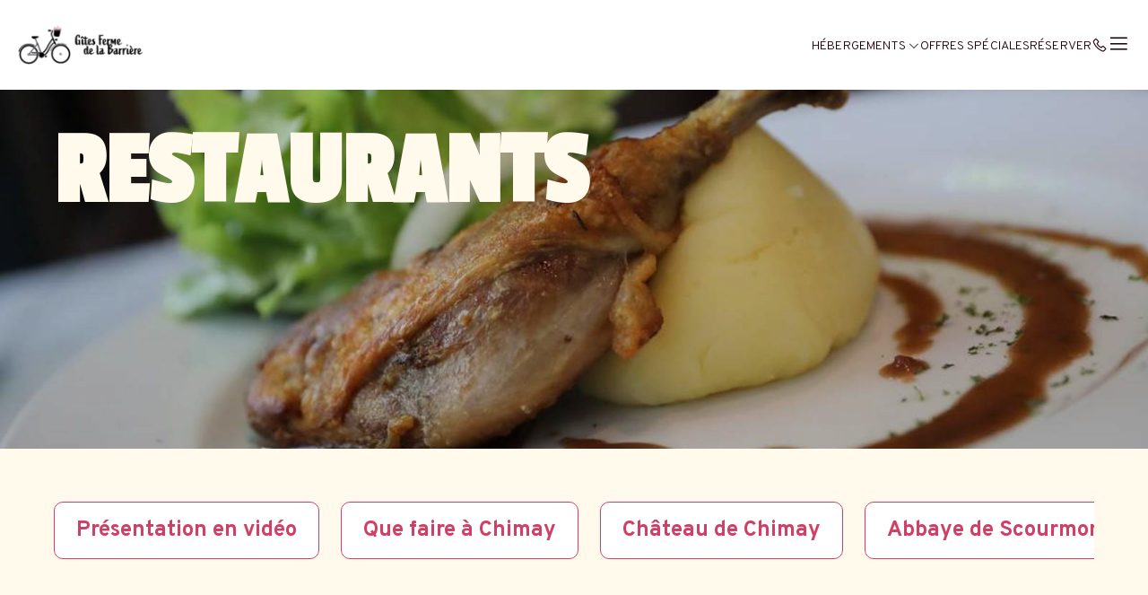

--- FILE ---
content_type: text/html
request_url: https://www.gitefermedelabarriere.be/presentation/restaurants.html
body_size: 10296
content:












<!DOCTYPE html>
<html lang="fr" culture="fr-FR">
<head>
    <title>Restaurants - G&#238;tes Ferme de la Barri&#232;re - CHIMAY - BELGIQUE</title>
    <meta name="description" content="Meilleurs restaurants aux alentours de Chimay : 5 adresses &#224; tester &#160; D&#233;couvrez notre s&#233;lection des meilleurs restaurants de la r&#233;gion de Chimay, dans...">
    
<meta http-equiv="Content-Type" content="text/html; charset=UTF-8">
<meta charset="utf-8">
<meta http-equiv="X-UA-Compatible" content="IE=edge">
<meta name="viewport" content="width=device-width, initial-scale=1.0, maximum-scale=1.0, user-scalable=no">
<meta name="format-detection" content="telephone=no">
<meta name="apple-mobile-web-app-capable" content="yes">
<meta id="Meta-lang" http-equiv="content-language" content="fr" data-date-format="dd/mm/yyyy">



    <link rel="canonical" href="" />
    <meta property="og:url" content="" />
    <meta property="og:title" content="Restaurants" />
    <meta property="og:image" content="https://medias.elloha.com/crop-300x200/98885611-6cc3-4dd6-a513-3cea997cc355/assiette-cuisse-poulet-sauce-brune-puree-salade-brasserie.jpg" />
    <meta property="og:description" content="&lt;h2 style=&quot;text-align:justify;&quot;&gt;Meilleurs restaurants aux alentours de Chimay : 5 adresses &#224; tester&lt;/h2&gt;&lt;p style=&quot;text-align:justify;&quot;&gt;&#160;&lt;/p&gt;&lt;p style=&quot;..." />
    <link rel="shortcut icon" type="image/x-icon" href="https://www.gitefermedelabarriere.be/favicon.ico" />
    <link rel="preconnect" href="https://fonts.googleapis.com">
    <link rel="preconnect" href="https://fonts.gstatic.com" crossorigin>
    <link href="" rel="stylesheet">
    <link href="https://fonts.googleapis.com/css2?family=Passion+One&amp;display=swap" rel="stylesheet">
    <link rel="stylesheet" href="https://cdn.jsdelivr.net/npm/@flaticon/flaticon-uicons/css/all/all.css">
    <link rel="stylesheet" type="text/css" href="https://static.elloha.com/webgen/css/line-awesome/line-awesome.min.css">
    <link rel="stylesheet" type="text/css" href="https://static.elloha.com/webgen/css/font-awesome.min.css">
    <link href="https://fonts.googleapis.com/css2?family=Overpass:ital,wght@0,100..900;1,100..900&display=swap" rel="stylesheet">
    <link href="https://fonts.googleapis.com/css2?family=Patrick+Hand+SC&display=swap" rel="stylesheet">
    <link rel="stylesheet" type="text/css" href="https://static.elloha.com/webgen/css/fa-brands.min.css">
    <link rel="stylesheet" type="text/css" href="https://static.elloha.com/webgen/css/jquery-ui.min.css">
    <link rel="stylesheet" type="text/css" href="https://static.elloha.com/webgen/css/bootstrap/bootstrap-min.css">
    <link rel="stylesheet" type="text/css" href="https://static.elloha.com/webgen/css/owl.carousel.2.3.4.min.css">
    <link rel="stylesheet" type="text/css" href="https://static.elloha.com/webgen/css/owl.theme.default.2.3.4.min.css">
    <link rel="stylesheet" type="text/css" href="https://static.elloha.com/webgen/css/jquery-ui.min.css">
    <link rel="stylesheet" type="text/css" href="https://static.elloha.com/webgen/css/lightgallery.min.css">
    <link rel="stylesheet" href="https://maxst.icons8.com/vue-static/landings/line-awesome/line-awesome/1.3.0/css/line-awesome.min.css">
    <link rel="stylesheet" href="https://code.jquery.com/ui/1.12.1/themes/base/jquery-ui.css">
    <link rel="stylesheet" href="https://cdnjs.cloudflare.com/ajax/libs/jquery-modal/0.9.1/jquery.modal.min.css" />
    <link rel="stylesheet" href="https://cdnjs.cloudflare.com/ajax/libs/bootstrap-daterangepicker/3.0.5/daterangepicker.css">
    <link rel="stylesheet" type="text/css" href="https://www.gitefermedelabarriere.be/css/common.min.css?v=Modele-39-01_">
    <link rel="stylesheet" type="text/css" href="https://www.gitefermedelabarriere.be/css/elloha-template-39.min.css?v=Modele-39-01_">
    <link rel="stylesheet" type="text/css" href="https://www.gitefermedelabarriere.be/css/custom.css?v=Modele-39-01_">
</head>
<body>
    <script>(function(i, s, o, g, r, a, m) {
			i['GoogleAnalyticsObject'] = r;
			i[r] = i[r] || function() { (i[r].q = i[r].q || []).push(arguments) }, i[r].l = 1 * new Date();
			a = s.createElement(o), m = s.getElementsByTagName(o)[0];
			a.async = 1;
			a.src = g;
			m.parentNode.insertBefore(a, m)
			})(window, document, 'script', '//www.google-analytics.com/analytics.js', 'ga');
			ga('create', '', 'auto', { allowLinker: true, cookieDomain: 'auto' });
			ga('require', 'linker');
			ga('linker:autoLink', ['reservation.elloha.com']);
			// Tjs utiliser clientId. Utilisé dans le js des widgets Be (widget-loader.js)
			var clientId;
			ga(function(tracker) {
				clientId = tracker.get('linkerParam');
			});
			ga('create', 'UA-72326222-3', 'auto', { allowLinker: true, cookieDomain: 'auto', name: 'clientTracker' });
			ga('clientTracker.require', 'linker');ga('clientTracker.linker:autoLink', ['reservation.elloha.com']);
			ga('send', 'pageview');
			ga('clientTracker.send','pageview',{'dimension1': '4ea75c4e-08b8-4182-87bb-5bdf28d6125f'});</script>
<script async src='https://www.googletagmanager.com/gtag/js?id=G-GZPYVD4RQ0'></script>
                    <script>
                        window.dataLayer = window.dataLayer || [];
                        function gtag() { dataLayer.push(arguments); }
                        gtag('js', new Date());
                        gtag('config', 'G-GZPYVD4RQ0');
                        
                        gtag('event', 'view_website', {"product_id":"4ea75c4e-08b8-4182-87bb-5bdf28d6125f","product_name":"Gîtes Ferme de la Barrière","product_category":"GITE","distributor_id":"a50dfce8-28af-4c77-a910-84528e1b75e0","distributor_name":"Gîtes Ferme de la Barrière"});
                        gtag('event', 'page_view', {"product_id":"4ea75c4e-08b8-4182-87bb-5bdf28d6125f","product_name":"Gîtes Ferme de la Barrière","product_category":"GITE","distributor_id":"a50dfce8-28af-4c77-a910-84528e1b75e0","distributor_name":"Gîtes Ferme de la Barrière"});
                    </script>
    
    <!-- NAV GLOBALE -->
    <div class="first-nav">
        <div class="content-section">
    
            <div class="logo logo-w">
                <a class="logo-top " href="https://www.gitefermedelabarriere.be/">
                    <img class="logo-header-1" src="https://medias.elloha.com/300x200/0c197235-9c07-41f0-8bfb-16e52e4e55ef/chimay_logo_noir_allonge%cc%81.png" alt="G&#238;tes Ferme de la Barri&#232;re">
                    
                </a>
            </div>
    
            <div class="pages-contacts-lang-and-btn-menu">
                <div class="pages-contacts-and-lang">
                    <ul class="pages">
                        <li class="dropdown clic-sub-menu clic-sub-menu-2 menu-header-li page-display-none">
                            <a data-toggle="dropdown" href="#">D&#233;couvrir <i class="las la-angle-down"></i></a>
                            <ul class="dropdown-menu sub-menu">
                                <li><a href="https://www.gitefermedelabarriere.be/presentation/presentation-en-video.html">Pr&#233;sentation en vid&#233;o</a></li>
                                <li><a href="https://www.gitefermedelabarriere.be/presentation/que-faire-a-chimay.html">Que faire &#224; Chimay</a></li>
                                <li><a href="https://www.gitefermedelabarriere.be/presentation/chateau-de-chimay.html">Ch&#226;teau de Chimay</a></li>
                                <li><a href="https://www.gitefermedelabarriere.be/presentation/abbaye-de-scourmont.html">Abbaye de Scourmont</a></li>
                                <li><a href="https://www.gitefermedelabarriere.be/presentation/lac-de-virelles.html">Lac de Virelles</a></li>
                                <li><a href="https://www.gitefermedelabarriere.be/presentation/bunker-d-hitler.html">Bunker d'Hitler</a></li>
                                <li><a href="https://www.gitefermedelabarriere.be/presentation/circuit-de-chimay.html">Circuit de Chimay</a></li>
                                <li><a href="https://www.gitefermedelabarriere.be/presentation/escaveche-de-chimay.html">Escav&#232;che de Chimay</a></li>
                                <li><a href="https://www.gitefermedelabarriere.be/presentation/bieres-et-fromages-de-chimay.html">Bi&#232;res et fromages de Chimay</a></li>
                                <li><a href="https://www.gitefermedelabarriere.be/presentation/restaurants.html">Restaurants</a></li>
                                <li><a href="https://www.gitefermedelabarriere.be/presentation/differences-entre-gite-et-hotel.html">Diff&#233;rences entre g&#238;te et h&#244;tel</a></li>
                                <li><a href="https://www.gitefermedelabarriere.be/presentation/balades-nature.html">Balades nature</a></li>
                                <li><a href="https://www.gitefermedelabarriere.be/presentation/european-bug-in.html">European Bug-In</a></li>
                                <li><a href="https://www.gitefermedelabarriere.be/presentation/lacs-de-l-eau-d-heure.html">Lacs de l'Eau d'Heure</a></li>
                            </ul>
                        </li>
                        <li class="dropdown clic-sub-menu clic-sub-menu-2 menu-header-li">
                            <a data-toggle="dropdown" href="#">H&#233;bergements <i class="las la-angle-down"></i></a>
                            <ul class="dropdown-menu sub-menu">
                                <li><a href="https://www.gitefermedelabarriere.be/hebergements.html">Voir tous les h&#233;bergements</a></li>
                                <li><a href="https://www.gitefermedelabarriere.be/hebergements/le-hurtebise.html">Le Hurtebise</a></li>
                                <li><a href="https://www.gitefermedelabarriere.be/hebergements/le-beauchamp.html">Le Beauchamp</a></li>
                                <li><a href="https://www.gitefermedelabarriere.be/hebergements/l-arbrisseau.html">L'Arbrisseau</a></li>
                                <li><a href="https://www.gitefermedelabarriere.be/hebergements/le-marronet.html">Le Marronet</a></li>
                                <li><a href="https://www.gitefermedelabarriere.be/hebergements/le-thierissart.html">Le Thi&#233;rissart</a></li>
                                <li><a href="https://www.gitefermedelabarriere.be/hebergements/la-maladerie.html">La Maladerie</a></li>
                            </ul>
                        </li>
                        <li class="menu-header-li page-display-none page-display-inherit-tab-2">
                            <a href="https://www.gitefermedelabarriere.be/offres-speciales.html">Offres sp&#233;ciales</a>
                        </li>
                        <li class="menu-header-li page-display-none">
                            <a href="https://www.gitefermedelabarriere.be/contact.html">Contact</a>
                        </li>
                        <li class="button-nav-resa menu-header-li">
                            <a href="https://www.gitefermedelabarriere.be/reservation-en-ligne.html">R&#233;server</a>
                        </li>
                    </ul>
    
                    <div class="contacts-and-lang">
    
                        <div>
                            <a href="tel:+32 492 42 24 55" class="contact-w tel-hover icone-menu-header">
                                <i class="las la-phone"></i>
                            </a>
                        </div>
    
                    </div>
                </div>
    
                <div class="navbar-toggler">
                    <i class="btn-menu las la-bars"></i>
                    <i class="btn-menu las la-times d-none"></i>
                </div>
            </div>
    
        </div>
    </div>
    
    <!-- NAV MOBILE -->
    <nav class="mobile-nav">
    
        <ul class="menu menu-mobile">
            <li class="clic-sub-menu">
                <a href="#">D&#233;couvrir <i class="las la-angle-down"></i></a>
                <ul class="sub-menu">
                    <li><a href="https://www.gitefermedelabarriere.be/presentation/presentation-en-video.html">Pr&#233;sentation en vid&#233;o</a></li>
                    <li><a href="https://www.gitefermedelabarriere.be/presentation/que-faire-a-chimay.html">Que faire &#224; Chimay</a></li>
                    <li><a href="https://www.gitefermedelabarriere.be/presentation/chateau-de-chimay.html">Ch&#226;teau de Chimay</a></li>
                    <li><a href="https://www.gitefermedelabarriere.be/presentation/abbaye-de-scourmont.html">Abbaye de Scourmont</a></li>
                    <li><a href="https://www.gitefermedelabarriere.be/presentation/lac-de-virelles.html">Lac de Virelles</a></li>
                    <li><a href="https://www.gitefermedelabarriere.be/presentation/bunker-d-hitler.html">Bunker d'Hitler</a></li>
                    <li><a href="https://www.gitefermedelabarriere.be/presentation/circuit-de-chimay.html">Circuit de Chimay</a></li>
                    <li><a href="https://www.gitefermedelabarriere.be/presentation/escaveche-de-chimay.html">Escav&#232;che de Chimay</a></li>
                    <li><a href="https://www.gitefermedelabarriere.be/presentation/bieres-et-fromages-de-chimay.html">Bi&#232;res et fromages de Chimay</a></li>
                    <li><a href="https://www.gitefermedelabarriere.be/presentation/restaurants.html">Restaurants</a></li>
                    <li><a href="https://www.gitefermedelabarriere.be/presentation/differences-entre-gite-et-hotel.html">Diff&#233;rences entre g&#238;te et h&#244;tel</a></li>
                    <li><a href="https://www.gitefermedelabarriere.be/presentation/balades-nature.html">Balades nature</a></li>
                    <li><a href="https://www.gitefermedelabarriere.be/presentation/european-bug-in.html">European Bug-In</a></li>
                    <li><a href="https://www.gitefermedelabarriere.be/presentation/lacs-de-l-eau-d-heure.html">Lacs de l'Eau d'Heure</a></li>
                </ul>
            </li>
            <li class="clic-sub-menu page-display-none">
                <a href="#">H&#233;bergements <i class="las la-angle-down"></i></a>
                <ul class="sub-menu">
                    <li><a href="https://www.gitefermedelabarriere.be/hebergements.html">Voir tous les h&#233;bergements</a> </li>
                    <li><a href="https://www.gitefermedelabarriere.be/hebergements/le-hurtebise.html">Le Hurtebise</a></li>
                    <li><a href="https://www.gitefermedelabarriere.be/hebergements/le-beauchamp.html">Le Beauchamp</a></li>
                    <li><a href="https://www.gitefermedelabarriere.be/hebergements/l-arbrisseau.html">L'Arbrisseau</a></li>
                    <li><a href="https://www.gitefermedelabarriere.be/hebergements/le-marronet.html">Le Marronet</a></li>
                    <li><a href="https://www.gitefermedelabarriere.be/hebergements/le-thierissart.html">Le Thi&#233;rissart</a></li>
                    <li><a href="https://www.gitefermedelabarriere.be/hebergements/la-maladerie.html">La Maladerie</a></li>
                </ul>
            </li>
            <li class="page-display-none-tab-2">
                <a href="https://www.gitefermedelabarriere.be/offres-speciales.html">Offres sp&#233;ciales</a>
            </li>
            <li>
                <a href="https://www.gitefermedelabarriere.be/contact.html">Contact</a>
            </li>
            <li class="page-display-none">
                <a class="btn-resa-mobile-menu" href="https://www.gitefermedelabarriere.be/reservation-en-ligne.html">R&#233;server</a>
            </li>
        </ul>
    
        <div class="contacts-and-lang-mobile">
    
            <div>
                <a href="tel:+32 492 42 24 55" class="contact-w tel-hover icone-menu-header">
                    <i class="las la-phone"></i>
                </a>
            </div>
    
        </div>
    </nav>

    <main>
        <!-- SECTION BANNER -->
        <section class="section-title-BG bg-img" style="background-image: url(https://medias.elloha.com/crop-1600x600/98885611-6cc3-4dd6-a513-3cea997cc355/assiette-cuisse-poulet-sauce-brune-puree-salade-brasserie.jpg);" alt="">
            <div class="opacity">

                <div class="big-title-contain content-section">
                    <h1 class="big-title">Restaurants</h1>
                </div>

            </div>
        </section>

        <!-- SECTION OTHERS PAGES -->
        <div class="section-others-pages">
            <div class="content-section">

                <div class="others-pages">
                    <div class="owl-carousel owl-theme slider-others-pages">
                        <a href="https://www.gitefermedelabarriere.be/presentation/presentation-en-video.html">Pr&#233;sentation en vid&#233;o</a>
                        <a href="https://www.gitefermedelabarriere.be/presentation/que-faire-a-chimay.html">Que faire &#224; Chimay</a>
                        <a href="https://www.gitefermedelabarriere.be/presentation/chateau-de-chimay.html">Ch&#226;teau de Chimay</a>
                        <a href="https://www.gitefermedelabarriere.be/presentation/abbaye-de-scourmont.html">Abbaye de Scourmont</a>
                        <a href="https://www.gitefermedelabarriere.be/presentation/lac-de-virelles.html">Lac de Virelles</a>
                        <a href="https://www.gitefermedelabarriere.be/presentation/bunker-d-hitler.html">Bunker d'Hitler</a>
                        <a href="https://www.gitefermedelabarriere.be/presentation/circuit-de-chimay.html">Circuit de Chimay</a>
                        <a href="https://www.gitefermedelabarriere.be/presentation/escaveche-de-chimay.html">Escav&#232;che de Chimay</a>
                        <a href="https://www.gitefermedelabarriere.be/presentation/bieres-et-fromages-de-chimay.html">Bi&#232;res et fromages de Chimay</a>
                        <a href="https://www.gitefermedelabarriere.be/presentation/restaurants.html">Restaurants</a>
                        <a href="https://www.gitefermedelabarriere.be/presentation/differences-entre-gite-et-hotel.html">Diff&#233;rences entre g&#238;te et h&#244;tel</a>
                        <a href="https://www.gitefermedelabarriere.be/presentation/balades-nature.html">Balades nature</a>
                        <a href="https://www.gitefermedelabarriere.be/presentation/european-bug-in.html">European Bug-In</a>
                        <a href="https://www.gitefermedelabarriere.be/presentation/lacs-de-l-eau-d-heure.html">Lacs de l'Eau d'Heure</a>
                    </div>
                </div>

            </div>
        </div>

        <!-- SECTION PAGE -->
        <section class="section section-page">
            <div class="content-section">

                <div class="owl-wrapper">
                    <div class="owl-carousel owl-theme slider-page-page">
                        <div class="photo-page photo-page-in-slider">
                            <img src="https://medias.elloha.com/crop-700x700/98885611-6cc3-4dd6-a513-3cea997cc355/assiette-cuisse-poulet-sauce-brune-puree-salade-brasserie.jpg" alt="Cuisine du terroir">
                        </div>
                        <div class="photo-page photo-page-in-slider">
                            <img src="https://medias.elloha.com/crop-700x700/c6319975-60f7-40c3-92ec-f642bef5675a/assiette-cuisse-poulet-sauce-brune-puree-salade-brasserie.jpg" alt="La bi&#232;re de Chimay">
                        </div>
                    </div>
                </div>

                <div class="infos-page">
                    <div class="description-page"><h2 style="text-align:justify;">Meilleurs restaurants aux alentours de Chimay : 5 adresses à tester</h2><p style="text-align:justify;"> </p><p style="text-align:justify;">Découvrez notre <strong>sélection</strong> des meilleurs restaurants de la région de Chimay, dans le sud de la province du Hainaut. Que vous soyez à la recherche d'une cuisine raffinée, d'une ambiance chaleureuse ou d'une découverte culinaire unique, nous avons sélectionné pour vous les adresses incontournables</p><p style="text-align:justify;"> </p><p style="text-align:justify;"> </p><h3 style="text-align:justify;"><strong>L'Auberge de Poteaupré : un incontournable à Chimay </strong></h3><p style="text-align:justify;">L'<a href="https://chimay.com/auberge-de-poteaupre/">Auberge de Poteaupré</a> est un restaurant qui a une longue histoire remontant à <strong>plusieurs générations</strong>. Situé près de l'abbaye Notre Dame de Scourmont, ce restaurant vous accueille depuis plus de 100 ans dans une <strong>ambiance chaleureuse et champêtre</strong>. On y retrouve une atmosphère animée rappelant celle d'un pub anglais, mettant en valeur les bières et les fromages de Chimay.</p><p style="text-align:justify;"> </p><p style="text-align:justify;">La grande salle qui donne sur une <strong>terrasse magnifique</strong> et offre une vue imprenable sur la campagne peut accueillir jusqu'à 150 personnes. En plus de ses plats locaux, ce restaurant-brasserie vous charmera par son <strong>accueil chaleureux</strong>.</p><p style="text-align:justify;"> </p><p style="text-align:justify;">La sélection de plats du restaurant varie en fonction des saisons et met principalement en avant les <strong>spécialités de Chimay</strong>. De la tartine au fromage de Chimay au lapin à la Trappiste, en passant par les plus classiques salades estivales, l'escavêche incontournable et les plats pour enfants, vous trouverez toujours de quoi satisfaire votre appétit, qu'il soit petit ou grand.</p><p style="text-align:justify;"> </p><p style="text-align:justify;">Adresse : 5, Rue Poteaupré - 6464 CHIMAY</p><p style="text-align:justify;"> </p><p style="text-align:justify;"> </p><h3 style="text-align:justify;"><strong>La Brasserie des Fagnes : d'une pierre deux coups</strong></h3><p style="text-align:justify;">La <a href="https://www.brasseriedesfagnes.com/">Brasserie des Fagnes</a> est un établissement <strong>très convivial</strong> et réputé pour la qualité de ses produits qui peut aussi bien vous accueillir sur la grande terrasse en été, près de la plaine de jeux sécurisée pour enfants, qu'en hiver autour du grand feu ouvert !</p><p style="text-align:justify;"> </p><p style="text-align:justify;">Au menu, vous découvrirez des grillades délicieuses de viandes et poissons, des salades variées, ainsi que différentes <strong>spécialités locales ou régionales.</strong></p><p style="text-align:justify;"> </p><p style="text-align:justify;">Si vous préférez le vin à la bière artisanale, une carte de vins rigoureusement sélectionnés mais à <strong>prix démocratiques</strong> est à votre disposition.</p><p style="text-align:justify;"> </p><p style="text-align:justify;">En rentrant dans la Brasserie des Fagnes, vous pourrez également visiter sur votre droite une ancienne brasserie : la Brasserie Degauquier auparavant installée à Chimay. Cette brasserie a vu 4 générations de brasseurs se succéder entre 1858 et 1977. L'art brassicole d'il y a 150 ans n'aura plus de secret pour vous.</p><p style="text-align:justify;"> </p><p style="text-align:justify;">Après la visite du musée, et contre la salle de dégustation, vous découvrirez toute <strong>la brasserie moderne en activité</strong>. Nous y brassons en général du mardi au samedi. Tous les brassins sont publics.</p><p style="text-align:justify;"> </p><p style="text-align:justify;">Adresse<strong> :</strong> 26, route de Nismes - 5660 MARIEMBOURG</p><p style="text-align:justify;"><br> </p><h3 style="text-align:justify;"><strong>L'Eau Blanche : une cuisine du terroir</strong></h3><p style="text-align:justify;">Au centre d'un des plus beaux villages de Wallonie, L'Eau Blanche vous propose une <strong>cuisine de terroir authentique</strong> et de nombreuses suggestions du pays suivant les saisons.</p><p style="text-align:justify;"> </p><p style="text-align:justify;">Le célèbre plat d'<strong>escavêche</strong>, une spécialité traditionnelle de Chimay, est un incontournable à déguster. Il est préparé avec des morceaux d'anguille et une sauce brune vinaigrée et peut s'accompagner de frites. L'Eau Blanche est l'endroit idéal pour profiter d'un <strong>repas simple, copieux et abordable</strong> après une journée passée en plein air. Les motards et les promeneurs de tous horizons apprécient régulièrement cet endroit comme point de chute.</p><p style="text-align:justify;"> </p><p style="text-align:justify;">Adresse : 27, Rue Joaris - 6463 LOMPRET</p><p style="text-align:justify;"> </p><p style="text-align:justify;"> </p><h3 style="text-align:justify;"><strong>L'Ere d'Etangs : des allures de Canada</strong></h3><p style="text-align:justify;">Perché au bord d'un lac, le restaurant ""<a href="https://leredetangs.be/">L'Ere d'Etangs</a>"" est un lieu délicieux où il fait bon vivre. En plus de la taverne-restaurant, il est possible de découvrir le <strong>cadre naturel et chaleureux</strong> au travers de balades autour des étangs et des jeux sécurisés pour les enfants. La cuisine servie est une <strong>fusion entre passé et présent</strong>, entre terroir et exotisme.</p><p style="text-align:justify;"> </p><p style="text-align:justify;">En fonction du temps, il est possible de manger en terrasse en surplombant l'étang ou dans une salle qui a les allures d'une cabane à sucre au Canada. Tout y est <strong>fait maison</strong> même les glaces, un incontournable pour le dessert, qui vous raviront avec des parfums surprenant comme le thym.</p><p style="text-align:justify;"> </p><p style="text-align:justify;">Adresse : 101, rue Roger de Keyser - 6464 FORGES</p><p style="text-align:justify;"> </p><p style="text-align:justify;"> </p><h3 style="text-align:justify;"><strong>La Malterie : au coeur du centre-ville</strong></h3><p style="text-align:justify;">Située <strong>au cœur de Chimay</strong>, dans une ancienne brasserie rénovée, <a href="https://www.lamalteriechimay.be/">la Malterie</a> est un endroit idéal pour une expérience culinaire. Vous y découvrirez une <strong>cuisine traditionnelle</strong> remise à l'honneur dans une présentation moderne, riche en produits frais et du terroir, où prime le respect des saisons et des goûts.</p><p style="text-align:justify;"> </p><p style="text-align:justify;">Que ce soit pour déguster un repas à la carte, profiter d'un déjeuner d'affaires, savourer une pause gastronomique ou organiser un banquet, la Malterie vous accueille chaleureusement depuis de nombreuses années. Vous pouvez également commander des plats à emporter ou explorer la boutique du terroir. Le chef talentueux de la Malterie utilise des <strong>produits frais du marché</strong> et crée des plats savoureux en mélangeant habilement champignons sauvages, légumes et viande de gibier de saison selon son imagination débordante.</p><p style="text-align:justify;"> </p><p style="text-align:justify;">Dans une salle magnifiquement décorée, vous serez accueilli par le sourire de la gérante qui vous guidera tout au long du repas, de l'apéritif au dessert, en passant par l'impressionnante carte de bières.</p><p style="text-align:justify;"> </p><p style="text-align:justify;">Adresse : 7, Place Léopold - 6460 CHIMAY</p><p style="text-align:justify;"> </p><h3 style="text-align:justify;"> </h3><h3 style="text-align:justify;"><strong>Séjourner à Chimay pour avoir accès aux meilleurs restaurants</strong></h3><p style="text-align:justify;">Venez découvrir les meilleurs restaurants et brasseries de la région en séjournant aux <a href="https://www.gitefermedelabarriere.be/">Gîtes de la Ferme de la Barrière</a> à Chimay.</p><p style="text-align:justify;"> </p><p style="text-align:justify;">Nous vous accueillons toute l'année dans un cadre idyllique.</p><p style="text-align:justify;"> </p><p style="text-align:justify;">Le bâtiment des 6 gîtes la Ferme de la Barrière est une <strong>ancienne ferme totalement restaurée</strong> située <strong>au pied du Ravel</strong> (ligne 156) et du <strong>GR125</strong>. Entre le Lacs de l'Eau d'Heure, le Lac du Val Joly et l'<a href="https://www.gitefermedelabarriere.be/presentation/lac-de-virelles.html" target="_blank" rel="noopener noreferrer">Aquascope de Virelles</a>, vous aurez l'embarras du choix pour occuper vos journées. Venez également découvrir le <a href="https://www.gitefermedelabarriere.be/presentation/chateau-de-chimay.html" target="_blank" rel="noopener noreferrer">Château de Chimay</a> et la Grange aux Papillons avec vos enfants et  petits enfants !</p><p style="text-align:justify;"> </p><p style="text-align:justify;">Nous proposons des gîtes de grande capacité, entièrement équipé et avec piscine naturelle.</p><p style="text-align:justify;"> </p><p style="text-align:justify;"><a href="https://www.gitefermedelabarriere.be/reservation-en-ligne.html">Contactez-nous</a> dès à présent pour réserver votre séjour !</p><p style="text-align:justify;"> </p><p style="text-align:justify;"> </p></div>
                </div>

            </div>
        </section>

        <!-- SECTION NEWSLETTER -->

    </main>

    <footer class="section-footer section-footer-mobile">
    
    
        <div class="content-footer">
    
            <div class="logo-and-contacts">
                <div class="logo">
                    <a class="logo-footer " href="https://www.gitefermedelabarriere.be/">
                        <img src="https://medias.elloha.com/300x200/0c197235-9c07-41f0-8bfb-16e52e4e55ef/chimay_logo_noir_allonge%cc%81.png" alt="G&#238;tes Ferme de la Barri&#232;re">
                        
                    </a>
                </div>
    
                <div class="address-contacts-and-legal">
                    <div class="address">
                        Chauss&#233;e De Mons, 61/63,<br />
                        6460 CHIMAY - BELGIQUE
                    </div>
    
                    <div class="contacts">
                        <a href="tel:+32 492 42 24 55">+32 492 42 24 55</a><br />
    
    
                        <a class="dynamic-mail-to">Contacter par email</a><br />
                    </div>
    
                    <div class="legal-mentions">
                        <a href="https://www.gitefermedelabarriere.be/mentions-legales.html">Mentions l&#233;gales</a>
    
                        <a href="https://www.gitefermedelabarriere.be/conditions-generales-de-vente.html">Conditions g&#233;nerales de vente</a>
                    </div>
                </div>
            </div>
    
            <div class="social-medias-footer">
                
                <a href="https://fr-fr.facebook.com/www.gitefermedelabarriere.be/" target="_blank"><i class="lab la-facebook-f"></i></a>
                
                
                
                
                
                
            </div>
    
            <div class="partners">
                <a href="https://gitesdewallonie.be/" target="_blank"><img src="https://medias.elloha.com/300x200/0ca43046-2aa7-4483-92a7-729f6c15e555/gdw.jpg" alt="G&#238;tes de Wallonie"></a>
                <a href="https://www.visithainaut.be" target="_blank"><img src="https://medias.elloha.com/300x200/28efd430-459b-4ed3-8ff5-4ee20a167832/uqxa4-wi_400x400.jpg" alt="Visit Hainaut"></a>
                <a href="https://visitwallonia.be" target="_blank"><img src="https://medias.elloha.com/300x200/44d784a4-5c24-42dc-bb51-0abb1439728b/images.jpg" alt="Visit Wallonia"></a>
            </div>
    
            <div class="copyright-and-logo">
                <div>
                    &#169; 2025 G&#238;tes Ferme de la Barri&#232;re<sup class="rating-stars"></sup>
                </div>
    
                <div>
                    Propuls&#233; par <a href="http://www.elloha.com/fr/" target="_blank"><img class="logo-elloha" src="https://static.elloha.com/webgen/img/elloha.png" alt="-logo"></a>
                </div>
            </div>
    
        </div>
    
        <div class="scroll-holder text-center">
            <a href="javascript:" id="scroll-to-top"><i class="las la-arrow-down"></i></a>
        </div>
    </footer>
    
    <footer class="section-footer section-footer-computer">
    
    
        <div class="content-section">
    
            <div class="contacts-and-logo-all">
                <div class="address-and-contacts">
                    <div class="address">
                        Chauss&#233;e De Mons, 61/63,<br />
                        6460 CHIMAY - BELGIQUE
                    </div>
    
                    <div class="contacts">
                        <a href="tel:+32 492 42 24 55">+32 492 42 24 55</a><br />
    
    
                        <a class="dynamic-mail-to">Contacter par email</a><br />
                    </div>
                </div>
    
                <div class="logo">
                    <a class="logo-footer " href="https://www.gitefermedelabarriere.be/">
                        <img src="https://medias.elloha.com/300x200/0c197235-9c07-41f0-8bfb-16e52e4e55ef/chimay_logo_noir_allonge%cc%81.png" alt="G&#238;tes Ferme de la Barri&#232;re">
                        
                    </a>
                </div>
    
                <div class="copyright-and-legal-mentions">
                    <div class="copyright-and-logo">
                        <div>
                            &#169; 2025 G&#238;tes Ferme de la Barri&#232;re<sup class="rating-stars"></sup>
                        </div>
    
                        <div>
                            Propuls&#233; par <a href="http://www.elloha.com/fr/" target="_blank"><img class="logo-elloha" src="https://static.elloha.com/webgen/img/elloha.png" alt="-logo"></a>
                        </div>
                    </div>
    
                    <div class="legal-mentions">
                        <a href="https://www.gitefermedelabarriere.be/mentions-legales.html">Mentions l&#233;gales</a>
    
                        <a href="https://www.gitefermedelabarriere.be/conditions-generales-de-vente.html">Conditions g&#233;nerales de vente</a>
                    </div>
                </div>
            </div>
    
            <div class="social-medias-and-partners">
                <div class="social-medias-footer">
                    
                    <a href="https://fr-fr.facebook.com/www.gitefermedelabarriere.be/" target="_blank"><i class="lab la-facebook-f"></i></a>
                    
                    
                    
                    
                    
                    
                </div>
    
                <div class="partners">
                    <a href="https://gitesdewallonie.be/" target="_blank"><img src="https://medias.elloha.com/300x200/0ca43046-2aa7-4483-92a7-729f6c15e555/gdw.jpg" alt="G&#238;tes de Wallonie"></a>
                    <a href="https://www.visithainaut.be" target="_blank"><img src="https://medias.elloha.com/300x200/28efd430-459b-4ed3-8ff5-4ee20a167832/uqxa4-wi_400x400.jpg" alt="Visit Hainaut"></a>
                    <a href="https://visitwallonia.be" target="_blank"><img src="https://medias.elloha.com/300x200/44d784a4-5c24-42dc-bb51-0abb1439728b/images.jpg" alt="Visit Wallonia"></a>
                </div>
            </div>
    
        </div>
    
        <div class="scroll-holder text-center">
            <a href="javascript:" id="scroll-to-top"><i class="las la-arrow-down"></i></a>
        </div>
    </footer>
    <script type="text/javascript" src="https://static.elloha.com/webgen/js/jquery-2.2.4.min.js"></script>
    <script src="https://code.jquery.com/ui/1.12.1/jquery-ui.min.js"></script>
    <script type="text/javascript" src="https://static.elloha.com/webgen/js/plugins.min.js"></script>
    <script type="text/javascript" src="https://static.elloha.com/webgen/js/bootstrap/bootstrap-min.js"></script>
    <script type="text/javascript" src="https://static.elloha.com/webgen/js/owl.carousel.2.3.4.min.js"></script>
    <script type="text/javascript" src="https://static.elloha.com/webgen/js/mandrill/mandrill.min.js"></script>
    <script src="https://cdn.apple-mapkit.com/mk/5.x.x/mapkit.core.js" crossorigin async data-callback="initMapKit" data-libraries="map" data-initial-token="eyJhbGciOiJFUzI1NiIsInR5cCI6IkpXVCIsImtpZCI6IjlVRzk3ODVEMkQifQ.eyJpYXQiOjE3Njg4ODE5OTIuMDk2NDA5NiwiZXhwIjoxNzcxNTYwMzkyLjA5NjQwOTYsImlzcyI6Ijk3NTJTREFNQ1oiLCJvcmlnaW4iOiJodHRwczovL3d3dy5naXRlZmVybWVkZWxhYmFycmllcmUuYmUifQ.RL4Hfs6zSEJWmnOzGjBFkPyvrb3hoPRygYmLAa_1dpYGSSFykDMdNN8aDWjrVDU2To8ebEFFHT2BYmcrTB1wCA"></script>
    <script type="text/javascript" src="https://static.elloha.com/webgen/js/skycons.min.js"></script>
    <script type="text/javascript" src="https://static.elloha.com/webgen/js/lightgallery-all.min.js"></script>
    <script type="text/javascript" src="https://www.gitefermedelabarriere.be/js/config.js?v=Modele-39-01_"></script>
    <script type="text/javascript" src="https://static.elloha.com/webgen/js/jquery.countdown.min.js"></script>
    <script type="text/javascript" src="https://static.elloha.com/webgen/js/jquery.fittext.min.js"></script>
    <script type="text/javascript" src="https://static.elloha.com/webgen/js/jquery.validate.min.js"></script>
    <script type="text/javascript" src="https://static.elloha.com/webgen/js/jquery.ebcaptcha.min.js"></script>
    <script type="text/javascript" src="https://static.elloha.com/webgen/js/masonry.pkgd.min.js"></script>
    <script src="https://cdnjs.cloudflare.com/ajax/libs/moment.js/2.29.1/moment.min.js"></script>
    <script src="https://cdnjs.cloudflare.com/ajax/libs/bootstrap-daterangepicker/3.0.5/daterangepicker.js"></script>
    <script src="https://cdnjs.cloudflare.com/ajax/libs/jquery-modal/0.9.1/jquery.modal.min.js"></script>
    <script type="text/javascript" src="https://www.gitefermedelabarriere.be/js/common.min.js"></script>
    <script type="text/javascript" src="https://www.gitefermedelabarriere.be/js/elloha-template-39.min.js"></script>
    <script type="text/javascript" src="https://static.elloha.com/webgen/js/newcookieconsent.min.js"></script>
    <script src="https://js.hcaptcha.com/1/api.js"></script>
    
</body>
</html>

--- FILE ---
content_type: text/css
request_url: https://www.gitefermedelabarriere.be/css/elloha-template-39.min.css?v=Modele-39-01_
body_size: 10666
content:
*{box-sizing:border-box;color:var(--color-text);font-family:var(--font-text),sans-serif;font-size:16px;font-style:normal;font-weight:400;line-height:normal;margin:0;padding:0}body{background-color:var(--color-bg-2)}h1,h2,h3,h3 a,h4,h4 a{margin-bottom:0;margin-top:0}h1,h2{font-family:var(--font-title)}h1{flex-direction:row;align-items:end;justify-content:center;display:flex;color:var(--color-bg-2);font-weight:900;text-transform:uppercase}h2{color:var(--color-title);font-size:40px;font-weight:400}h3,h3 a,h4,h4 a{color:var(--color-text);font-family:"Patrick Hand SC"}h3,h3 a{display:-webkit-box;font-size:32px;overflow:hidden;text-overflow:ellipsis;-webkit-box-orient:vertical;-webkit-line-clamp:1}h4,h4 a{font-size:24px}.section-title{margin-bottom:32px}.section,.section-newsletter{padding:40px 20px}.content-section{margin-left:auto;margin-right:auto;max-width:1600px;width:100%}.opacity{background:rgba(0,0,0,.2)}button#cookie i{color:var(--color-text-white);font-size:25px}.btn-contain{background-color:var(--color-link);border-radius:4px;border:1px solid var(--color-btn);cursor:pointer;transition:background .5s ease,box-shadow .5s ease}.btn{border:0;color:var(--color-btn-txt)!important;font-size:20px;font-weight:600;line-height:normal;padding:12px 8px;text-transform:uppercase;width:100%}.btn-contain:hover,.external-map:hover,a#bouton-recherche:hover{border:1px solid var(--color-btn);transform:scale(.98)}.btn-contain:hover .btn{color:var(--color-btn-txt)!important}a,a i,a:hover,a i:hover{color:var(--color-text)!important;text-decoration:none!important}.d-none{display:none!important}#seeLess2,#seeLess1,#seeLess3,.seeLess4,.seeLess5{display:none}.more-less-btn{color:var(--color-btn)}.more-less-btn:hover{color:var(--color-link);text-decoration:underline!important}#scroll-to-top i{color:var(--color-btn-txt)!important}.owl-carousel .owl-stage{margin:0}.owl-theme .owl-nav button:hover{background:transparent!important}.owl-theme .owl-nav button:hover i.las{color:var(--color-link)}.section-title-BG.bg-img,.section-title-BG.bg-img .opacity{height:200px}.section-title-BG.bg-img .opacity{align-items:end;display:flex;justify-content:end;padding:20px}.big-title-contain{max-height:100%;width:100%}.big-title{display:flex;justify-content:end;line-height:.9;text-align:end;width:100%}.first-nav .content-section{align-items:center;display:flex;flex-direction:row;height:100px;justify-content:space-between;padding:20px}.pages-contacts-and-lang{display:none}.logo-top.logo-text .title{font-size:26px!important}.btn-menu{cursor:pointer;font-size:32px}.first-nav{background:var(--color-bg-1);width:100%}.first-nav-fixed{position:absolute;top:0;z-index:1000}.first-nav-fixed .content-section{background:var(--color-bg-1);position:fixed}.logo-w img{max-width:140px}.mobile-nav{height:0;visibility:hidden;transform:scaleY(0);transform-origin:top;transition:transform .8s ease-in-out}.mobile-nav.menu-mobile-active{background:var(--color-bg-2);display:flex;flex-direction:column;gap:80px;height:calc(100% - 100px);justify-content:center;padding:20px;position:fixed;top:100px;transform:scaleY(1);visibility:visible;width:100%;z-index:1000}.menu.menu-mobile{display:flex;flex-direction:column;gap:38px;list-style:none;width:100%}.menu.menu-mobile li a{font-size:18px;font-weight:300;letter-spacing:.1px;text-transform:uppercase}.menu.menu-mobile li a:hover{font-weight:400;letter-spacing:normal}.sub-menu{display:none}.sub-menu.sub-menu-active{display:inherit;list-style:none}.sub-menu.sub-menu-active li a{font-size:16px!important;font-weight:300;letter-spacing:normal;text-transform:capitalize}.sub-menu.sub-menu-active li{margin:15px 0 0 20px}.sub-menu.sub-menu-active li a:hover{font-weight:300;text-decoration:underline!important}.contacts-and-lang-mobile{display:flex;flex-direction:row;gap:30px;justify-content:end}.icone-menu-header i,.dropdown.languages i{font-size:25px}.dropdown.languages{cursor:pointer}.dropdown.languages .dropdown-div{align-items:center;display:flex;flex-direction:row;gap:5px}.current-lang.flag{color:var(--color-title);font-size:20px;text-transform:uppercase}.dropdown-menu{min-width:auto}.flag{color:var(--color-title);text-transform:uppercase}.main-margin-top{margin-top:100px}.bloc-title-reservation.bg-img,.bloc-title-reservation.bg-img .opacity{height:calc(100vh - 100px)}.section-widget-be .content-section{display:flex;flex-direction:column;gap:40px;height:100%;justify-content:end;padding:20px}.principal-title{display:flex;flex-direction:column;gap:4px;justify-content:center;max-height:100%;text-align:center;width:100%}.principal-title h1{display:initial;line-height:.95}.principal-title .rating-stars i,.principal-title span{color:var(--color-bg-2)}.principal-title span{font-family:"Patrick Hand SC";font-size:24px}div#section-BE-inner{background:var(--color-bg-2);border:1px solid var(--color-bg-3);border-radius:12px;padding:8px}div#section-BE-inner>.activity,div#section-BE-inner>.accommodation{flex-direction:column!important;gap:8px}div#section-BE-inner>.activity .dates-start,div#section-BE-inner>.accommodation .bloc-date-big-content,div#section-BE-inner>.accommodation .bloc-pax{background:var(--color-bg-1);border:1px solid var(--color-text);border-radius:4px}div#section-BE-inner>.activity .bloc-date,a#bouton-recherche{border-radius:4px;padding:0}.bloc-date img,.bloc-btn i.las,.bloc-pax img{display:none}.bloc-date label,input#magic-end-date,input#magic-start-date,input#magic-start-date2,#pax span{color:var(--color-btn);font-size:16px;font-weight:700;text-transform:uppercase}div#section-BE-inner>.activity .dates-start .bloc-date,div#section-BE-inner>.accommodation .bloc-date-big-content{justify-content:center}div#section-BE-inner>.accommodation .bloc-date-big-content{gap:5px;height:50px}div#section-BE-inner>.accommodation .bloc-date{padding:0}div#section-BE-inner>.accommodation .dates-start,div#section-BE-inner>.accommodation .dates-end{height:48px}.dates-from-to-be{width:125px}#pax{justify-content:center}a#bouton-recherche{background:var(--color-link)!important;border:1px solid var(--color-btn);padding:16px}a#bouton-recherche span{font-size:18px;font-weight:700}.gifts-and-click-and-collect,.widget-bottom-secure{margin-top:8px}.gifts-and-click-and-collect{flex-wrap:nowrap}.div-gift-cards,.div-clickAndCollect{background:var(--color-bg-1);border:1px solid var(--color-text);border-radius:4px;flex:1 0 0;height:auto;padding:4px!important;width:50%}a.link-clickAndCollect .las,a.link-gift-cards .las{display:none}a.link-clickAndCollect span,a.link-gift-cards span{color:var(--color-btn);font-size:10px;font-weight:700}.widget-bottom-secure{column-gap:10px;padding:0;row-gap:5px}.widget-bottom-secure .secure-booking-message,.widget-bottom-secure .secure-booking-payment-w,.widget-bottom-secure .secure-booking-payment-w span{color:var(--color-text-white);font-size:12px;font-weight:300}.video-wrap{height:100vh;position:absolute;width:100%;z-index:-1}.section.section-pres-meteo-hours{background:var(--color-bg-1);border-bottom:1px solid var(--color-bg-3);border-left:1px solid var(--color-bg-3);border-radius:0 0 24px 24px;border-right:1px solid var(--color-bg-3);padding:40px 20px 20px 20px}.section-pres-meteo-hours .content-section,.meteo-and-hours{display:flex;flex-direction:column;gap:40px}.description-contain,.meteo{display:flex;flex-direction:column;gap:16px}.section.section-pres-meteo-hours h2{text-transform:uppercase}.presentation{display:flex;flex-direction:column;gap:24px}.description{display:-webkit-box;overflow:hidden;transition:all .3s ease;-webkit-box-orient:vertical;-webkit-line-clamp:20}.description.expanded{-webkit-line-clamp:initial}.more-less-btn{color:var(--color-btn)!important;font-weight:700}.more-less-btn:hover{color:var(--color-btn)!important;text-decoration:underline!important}.avatar-user{align-items:center;display:flex;flex-direction:row;gap:24px}.avatar-img{border-radius:4px;height:80px;width:80px}.infos-user{display:flex;flex-direction:column;gap:4px}.title-meteo-and-picture{align-items:end;display:flex;flex-direction:row;justify-content:space-between}.weather-item{background:var(--color-bg-2);border:1px solid var(--color-bg-3);border-radius:4px;display:flex;flex-direction:column;gap:12px;padding:16px}.date-and-city,.weather-infos{display:flex;flex-direction:row;gap:16px;justify-content:center}.light-text,.bold-text{font-size:18px;text-align:center}.bold-text{font-weight:700}.light-text{font-weight:300}.date-day{text-transform:capitalize}.weather-icon{display:none}.slider-meteo .owl-nav{display:flex;justify-content:space-between;margin-top:32px}.slider-meteo .owl-nav [class*=owl-],.offers-slider .owl-nav [class*=owl-],.options-slider .owl-nav [class*=owl-],.special-offers-slider .owl-nav [class*=owl-],.slider-gallery .owl-nav [class*=owl-],.giftcards-slider .owl-nav [class*=owl-],.news-slider .owl-nav [class*=owl-],.avis-slider .owl-nav [class*=owl-]{margin:0}.owl-prev i,.owl-next i{font-size:25px}.hours{display:flex;flex-direction:column;gap:16px}.contain-hours,.infos-resto-contain{background:var(--color-bg-2);border:1px solid var(--color-bg-3);border-radius:4px;display:flex;flex-direction:column;gap:12px;padding:16px}.text-infos-hours{display:flex;flex-direction:row;justify-content:space-between}.day-hours{width:30%}.hours-hours{width:70%}.hours-with-break{display:flex;flex-direction:row;gap:15px;justify-content:space-between}.presta-contain .bg-img{border-radius:20px 180px 4px 4px;height:250px;object-fit:cover;width:100%}.infos-contain{background:var(--color-btn-txt);border-radius:0 0 20px 20px;display:flex;flex-direction:column;justify-content:space-between;min-height:290px;gap:16px;padding:16px}.title-and-descrip-presta{display:flex;flex-direction:column;gap:16px}.infos-contain h3 a:hover{color:var(--color-btn)!important}.description-presta{display:-webkit-box;overflow:hidden;text-overflow:ellipsis;-webkit-box-orient:vertical;-webkit-line-clamp:3}.price-and-resa-presta{display:flex;flex-direction:column;gap:16px}.saw-prices{display:flex;gap:5px;justify-content:end}.price-begin,.presta-price{align-items:end;display:flex;font-size:18px;font-weight:300}.presta-price .price-price{font-family:"Patrick Hand SC";font-size:32px;font-weight:400;transform:translate(0,4px)}.offers-slider .owl-nav,.options-slider .owl-nav,.special-offers-slider .owl-nav,.giftcards-slider .owl-nav,.news-slider .owl-nav{display:flex;justify-content:space-between;margin-top:24px}.presta-contain.special-offers-contain .bg-img{height:200px}.presta-contain.special-offers-contain .infos-contain{min-height:270px}.promo-and-title{display:flex;flex-direction:row;gap:16px}.presta-price-special-offers-contain{align-items:center;background:var(--color-red);border:1px solid var(--color-btn);border-radius:27.5px;display:flex;justify-content:center;min-width:78px;padding:12px}.presta-price-special-offers{color:var(--color-btn-txt);font-size:18px;font-weight:700}.infos-dates-special-offers{display:flex;flex-direction:row;flex-wrap:wrap;gap:4px}.date-os{font-size:18px;font-weight:300}.date-os.date-os-strong{font-weight:700}.special-offer-related{margin-bottom:0;margin-top:0}.presta-contain.special-offers-contain .btn-contain{background:var(--color-red)}.calendars{border-radius:10px;padding:24px}.calendars .ui-datepicker-title span{font-family:"Patrick Hand SC";font-size:24px;font-weight:400;text-transform:uppercase}.calendars .ui-datepicker .ui-datepicker-title{border-bottom:0;padding:0 0 14px 0}.ui-datepicker th span{font-size:18px;font-weight:300}.ui-state-default,.ui-widget-content .ui-state-default,.ui-widget-header .ui-state-default,.ui-button,html .ui-button.ui-state-disabled:hover,html .ui-button.ui-state-disabled:active{border-radius:10px;font-weight:700}.section-scea-and-map .content-section,.section-scea-home{display:flex;flex-direction:column;gap:32px}.section-scea-home{background:var(--color-bg-1);border-radius:20px 180px 20px 20px;padding:16px}.picto-informations{display:flex;flex-wrap:wrap;gap:16px;width:100%}.options-scea{align-items:center;display:flex;flex-direction:row;gap:10px;width:46%}.options-scea i{font-size:20px}.btn-map-2{display:none}.section-map{position:relative}.bloc-infos-map{background:var(--color-bg-1);border-radius:20px;display:flex;flex-direction:column;gap:16px;padding:16px;position:absolute;width:100%;z-index:100}.section-map #mapApple{height:600px}.mk-map-view.mk-disable-all-gestures{border-radius:20px 20px 20px 180px}.address-line{align-items:center;display:flex;flex-direction:row;gap:12px}.address-line i{font-size:25px}.external-map{background:var(--color-link);border:1px solid var(--color-btn);height:inherit;line-height:inherit}.img-gallery.bg-img{border-radius:4px 100px;height:260px}.slider-gallery.owl-theme .owl-nav{margin-top:0}.slider-gallery .owl-prev,.slider-gallery .owl-next{position:absolute;top:48%}.slider-gallery .owl-prev{left:16px}.slider-gallery .owl-next{right:16px}.slider-gallery .owl-prev i,.slider-gallery .owl-next i{color:var(--color-bg-2);font-size:30px}.giftcards-slider .infos-contain{min-height:260px}.giftcards-slider .date-os{font-size:18px;font-weight:700}.under-img{background:var(--color-bg-1);border-radius:200px 200px 4px 4px;display:flex;justify-content:center}.news-slider h3 a{font-family:var(--font-title);font-size:40px;text-transform:uppercase}.date-news-home{font-size:18px;font-weight:700}.news-slider .infos-contain{border-radius:0 0 4px 4px;min-height:190px}.btn-big-contain{margin-top:32px}.btn-contain-2{display:flex}.btn-contain-2:hover .btn{transform:scale(.98)}.img-default-news-contain .img-default-news{width:auto}.tripadvisor,.booking,.fairguest{display:flex;justify-content:center;min-width:100%;padding:20px!important}.avis-slider .owl-nav{display:flex;justify-content:space-between;margin:20px 20px 0 20px}.section-newsletter .bg-img{border-radius:22px;max-width:1600px}.section-newsletter .newsletter-content{background-color:var(--color-bg-1)!important;border-radius:20px!important;border:1px solid var(--color-bg-3);gap:16px;padding:16px 16px 79px 16px;position:relative}.section-newsletter .newsletter-content .icon-big{display:none}.section-newsletter .newsletter-content .section-title{margin-bottom:0!important;margin-top:0!important}.section-newsletter .newsletter-content .section-title h2{color:var(--color-title)!important;font-family:"Patrick Hand SC";font-size:24px!important;line-height:normal;text-align:start}.section-newsletter #Nl-form-footer{background:var(--color-bg-1);border:1px solid var(--color-btn);border-radius:10px!important;height:52px;line-height:52px;width:100%}.section-newsletter #Nl-form-footer button{background:var(--color-link)!important;border:1px solid var(--color-btn)!important;border-radius:10px!important;bottom:16px;height:55px;position:absolute;right:16px;width:74px}.form-control{color:var(--color-text);font-size:16px}.section-footer{background:var(--color-bg-3)}.section-footer.section-footer-computer{display:none}.alcool-warning{background:var(--color-bg-1);text-transform:initial}.alcool-warning span{font-family:"Patrick Hand SC";font-size:12px;padding:16px 20px}.section-footer .content-footer{background-color:var(--color-bg-3);gap:24px;padding:40px 20px}.logo-and-contacts{display:flex;flex-direction:row;gap:12px;justify-content:space-between;width:100%}.section-footer-mobile .logo-footer img{max-width:90px}.logo-footer.logo-text{display:flex;flex-direction:column;flex-wrap:wrap;gap:5px;max-width:200px}.address-contacts-and-legal{align-items:end;display:flex;flex-direction:column;gap:12px}.address-contacts-and-legal .address,.address-contacts-and-legal .contacts,.address-contacts-and-legal .contacts a,.address-contacts-and-legal .legal-mentions,.address-contacts-and-legal .legal-mentions a{font-size:14px;line-height:24px;text-align:end}.address-contacts-and-legal .legal-mentions,.legal-mentions{display:flex;flex-direction:column}.address-contacts-and-legal .legal-mentions a,.address-contacts-and-legal .legal-mentions a:hover{text-decoration:underline!important}.social-medias-footer{display:flex;flex-wrap:wrap;gap:10px;justify-content:center;width:100%}.social-medias-footer a i{font-size:25px}.social-medias-footer a:hover i{color:var(--color-link);transform:scale(1.1)}.section-footer .partners{padding:0}.copyright-and-logo{display:flex;flex-direction:row;flex-wrap:wrap;justify-content:space-between;width:100%}.copyright-and-logo div{font-size:12px;line-height:24px}.logo-elloha{height:12px}.section-others-pages{padding:30px 20px}.slider-others-pages .owl-stage{cursor:grab;width:max-content!important}.slider-others-pages .owl-item{padding:20px 0}.slider-others-pages .owl-item a{background:var(--color-bg-1);border:1px solid var(--color-link);border-radius:10px;color:var(--color-link)!important;font-size:18px;font-weight:700;padding:16px 24px}.photo-page.photo-page-in-slider{width:100%}.photo-page img{border-radius:4px 180px 0 0;height:348px;object-fit:cover;width:100%}.infos-page{background:var(--color-bg-1);border-radius:4px;display:flex;flex-direction:column;gap:16px;padding:16px}.description-page{overflow-y:scroll;height:260px}.description-page::-webkit-scrollbar{width:12px}.description-page::-webkit-scrollbar-thumb{background-color:#a9a9a9;border-radius:6px;cursor:pointer}.section-page .slider-page-page .owl-nav{margin-top:0}.section-page .slider-page-page .owl-nav .owl-prev,.section-page .slider-page-page .owl-nav .owl-next{bottom:48%;position:absolute}.section-page .slider-page-page .owl-nav .owl-prev{left:10px}.section-page .slider-page-page .owl-nav .owl-next{right:10px}.section-page .slider-page-page .owl-nav .owl-prev i,.section-page .slider-page-page .owl-nav .owl-next i{color:var(--color-text-white)}.section-BE-offers .check-availability{display:flex;justify-content:center}.section-BE-offers .check-availability .rounded-box{width:100%}.section-BE-offers div#section-BE-inner{background:inherit;border:0;border-radius:inherit;padding:0}.section-BE-offers .widget-bottom-secure .secure-booking-message,.section-BE-offers .widget-bottom-secure .secure-booking-payment-w,.section-BE-offers .widget-bottom-secure .secure-booking-payment-w span{color:var(--color-text)}.prestas-big-contain.prestas-big-contain-in-other-page{display:flex;flex-direction:column;gap:24px}.section.section-details{background:var(--color-bg-1);border-radius:0 0 24px 24px}.section-details .content-section,.slider-and-scea-details{display:flex;flex-direction:column;gap:40px}.section-details h2{text-transform:uppercase}.presentation-details{display:flex;flex-direction:column;gap:24px}.description.description-details{-webkit-line-clamp:7}.description.description-details.expanded{-webkit-line-clamp:initial}.presentation-details .bloc-infos,.form-adds-detail-no-resto{display:flex;flex-direction:column;gap:2px}.menus-restau{margin-top:0}.presentation-details .bloc-infos .m-b-10{display:flex;flex-direction:row;justify-content:space-between}.presentation-details .bloc-infos .m-b-10 i{margin-right:5px}.presentation-details .bloc-infos .m-b-10 i,.presentation-details .bloc-infos .m-b-10 strong,.presentation-details .bloc-infos .m-b-10 div,.presentation-details .border-top i,.presentation-details .border-top strong,.presentation-details .border-top div{font-size:18px}.presentation-details .border-top{display:flex;gap:10px}.img-gallery.img-gallery-details.bg-img{border-radius:4px 150px;height:300px}.slider-and-scea-details .slider-gallery .owl-prev{left:16px}.slider-and-scea-details .slider-gallery .owl-next{right:16px}.scea-in-details h2,.picto-informations-in-details{margin-bottom:24px}.scea-in-details #seeLess3{margin-top:24px}.picto-informations-in-details{display:flex;flex-direction:row;flex-wrap:wrap;gap:8px}.picto-informations-in-details i{align-items:center;background:var(--color-bg-2);border-radius:4px 24px;border:1px solid var(--color-bg-3);display:flex;font-size:24px;height:52px;justify-content:center;width:52px}.description-around{display:-webkit-box;overflow:hidden;transition:all .3s ease;-webkit-box-orient:vertical;-webkit-line-clamp:3}.description-around.expanded{-webkit-line-clamp:initial}.section-map-in-around .section-map #mapApple{height:580px}.presta-contain-around .infos-contain{min-height:275px}.around-distance{font-size:18px;font-weight:300}.around-distance i{font-size:18px;margin-right:8px}.descrip-around-contain .more-less-btn-contain{margin-top:8px}.btn-around .comment-item-w{display:flex;flex-direction:column;gap:8px}.btn-around .icon-to-see{align-items:center;background:var(--color-link);border:1px solid var(--color-btn);border-radius:4px;color:var(--color-btn-txt);cursor:pointer;display:flex;font-size:16px;font-weight:600;justify-content:center;padding:12px 8px;text-align:center;text-transform:uppercase}.btn-around .icon-to-see:hover{transform:scale(.98)}.grid-item{margin-top:0;margin-bottom:0;padding-right:0;padding-left:0}.prestas-big-contain-news{display:flex;flex-direction:column;gap:24px}.description.description-news{-webkit-line-clamp:10}.description.description-news.height-more{display:-webkit-box;overflow:hidden;transition:all .3s ease;-webkit-box-orient:vertical}.description.description-news.is-expanded{max-height:100%;overflow-y:auto;-webkit-line-clamp:initial}.description.description-news p:last-child{margin:0}.slider-page-page.owl-carousel .owl-item{display:flex;justify-content:center}.infos-contain.infos-contain-news{min-height:inherit}.section.section-contact{display:flex;flex-direction:column;gap:32px}.section-contact .content-section-form{background:var(--color-bg-1);border:1px solid var(--color-bg-3);border-radius:20px;padding:16px}.section-title-contact{margin-bottom:24px}.form-group{margin-bottom:12px}.section-contact .form-control{background:var(--color-bg-2);border:1px solid var(--color-bg-3);border-radius:10px;font-size:18px;font-weight:300;height:47px;padding:12px 16px}.section-contact .form-group-textarea{margin-bottom:24px}.checkbox{margin-top:0;margin-bottom:0}.checkbox label{font-size:18px;font-weight:700}.form-group.form-group-2{margin-bottom:24px}.btn-primary{background-color:var(--color-link)!important;border:1px solid var(--color-btn)!important;font-size:18px}.btn-primary:hover{transform:scale(.98)}.section-map-in-around.section-map-in-contact .section-map #mapApple{height:880px}.section-map-in-contact .address-line{align-items:start;flex-direction:column;gap:8px}.title-place-contact{font-size:18px;font-weight:700}.icone-and-address-map-contact{align-items:center;display:flex;flex-direction:row;gap:8px}.icone-and-address-map-contact div{font-weight:300}.section-map-in-contact .bloc-infos-map{border:1px solid var(--color-bg-3);gap:24px}.contacts-in-contacts{display:flex;flex-direction:column;gap:12px}.contacts-in-contacts .sub-content-block a{align-items:center;display:flex;flex-direction:row;justify-content:space-between}.contacts-in-contacts .sub-content-block a span{color:var(--color-link);font-size:18px;font-weight:700}.icon-post-padding{padding-right:0;font-size:20px}.section-map-in-contact .social-medias-footer{column-gap:30px;justify-content:start;row-gap:10px}.section-map-in-contact .social-medias-footer a i{font-size:40px}@media(min-width:768px){*{font-size:18px}h2{color:var(--color-title)}.section-title{margin-bottom:40px}.section,.section-newsletter{padding:30px}.section-title-BG.bg-img .opacity{padding:20px 30px}.first-nav .content-section{padding:8px 30px}.pages-contacts-lang-and-btn-menu,.pages-contacts-and-lang,.contacts-and-lang{align-items:center;display:flex;flex-direction:row;gap:20px}.pages .page-display-none,.menu.menu-mobile .page-display-none,.contacts-and-lang-mobile{display:none}.icone-menu-header i,.dropdown.languages i{font-size:18px}.current-lang.flag{font-size:14px;font-weight:700}.btn-menu{font-size:25px}.menu.menu-mobile{gap:50px}.pages{column-gap:20px;display:flex;flex-direction:row;flex-wrap:wrap;justify-content:end;list-style:none;margin:0;row-gap:8px}.pages-contacts-lang-and-btn-menu,.pages-contacts-and-lang,.contacts-and-lang{gap:20px}.contacts-and-lang a{align-items:center;display:flex;justify-content:center}.pages .menu-header-li a{font-size:14px;font-weight:300;letter-spacing:.1px;text-transform:uppercase}.pages .menu-header-li a:hover{font-weight:400;letter-spacing:normal}.pages .menu-header-li .sub-menu li a{letter-spacing:normal;text-transform:capitalize}.pages .menu-header-li .sub-menu li a{font-weight:300}.pages .menu-header-li a i{font-size:12px}.section-widget-be .content-section{gap:96px;padding:40px 30px}.principal-title{gap:0}.principal-title span{font-size:32px}.dates-from-to-be{width:110px}div#section-BE-inner>.accommodation{flex-direction:row!important}div#section-BE-inner>.accommodation .bloc-date-big-content,div#section-BE-inner>.accommodation .bloc-pax{flex:1 0 0}.bloc-date label,input#magic-end-date,input#magic-start-date,input#magic-start-date2,#pax span{font-size:14px}a.bloc-btn,.bloc-date{flex:inherit}.div-gift-cards,.div-clickAndCollect{padding:8px 14px!important}a.link-clickAndCollect span,a.link-gift-cards span{font-size:16px}.widget-bottom-secure{justify-content:start}.section.section-pres-meteo-hours{padding:30px}.meteo-and-hours{flex-direction:row;gap:30px}.meteo,.hours{width:50%}.prestas-big-contain{padding-right:55px}.presta-contain .bg-img{border-radius:20px 150px 4px 4px;height:200px}.infos-contain{min-height:300px}.offers-slider .owl-nav,.options-slider .owl-nav,.special-offers-slider .owl-nav,.giftcards-slider .owl-nav,.news-slider .owl-nav{margin-top:0;position:absolute;right:0;top:50%}.offers-slider .owl-prev,.options-slider .owl-prev,.special-offers-slider .owl-prev,.giftcards-slider .owl-prev,.news-slider .owl-prev{display:none!important}.offers-slider .owl-next i,.options-slider .owl-next i,.special-offers-slider .owl-next i,.giftcards-slider .owl-next i,.news-slider .owl-next i,.avis-slider .owl-next i,.avis-slider .owl-prev i{font-size:30px}.presta-contain.special-offers-contain .infos-contain{min-height:270px}.ui-state-default,.ui-widget-content .ui-state-default,.ui-widget-header .ui-state-default,.ui-button,html .ui-button.ui-state-disabled:hover,html .ui-button.ui-state-disabled:active{font-size:24px;padding:8px 10px}.section-scea-and-map .content-section,.section-scea-home{gap:24px}.section-scea-home{border-radius:20px 150px 20px 20px;padding:24px 32px}.picto-informations{row-gap:16px;column-gap:32px}.options-scea{width:29%}.options-scea i{font-size:24px}.btn-map-1{display:none}.btn-map-2{display:inherit;padding:12px 38px;width:fit-content}.section-map #mapApple{height:450px}.mk-map-view.mk-disable-all-gestures{border-radius:20px 20px 20px 150px}.bloc-infos-map{border-radius:20px 20px 4px 4px;gap:8px}.title-and-itinerary{align-items:center;display:flex;flex-direction:row;justify-content:space-between}.img-gallery.bg-img{border-radius:4px 150px;height:450px}.slider-gallery .owl-prev{left:30px}.slider-gallery .owl-next{right:30px}.giftcards-slider .infos-contain{min-height:270px}.news-slider .infos-contain{min-height:200px}.btn-big-contain{display:flex;justify-content:center;margin-top:40px}.under-img svg:not(:root){height:280px;width:295px}.btn-contain-2{width:fit-content}.btn-contain-2 .btn{padding:16px 72px}.avis-slider .owl-item{display:flex;justify-content:center}.avis-slider .owl-nav{margin:0}.avis-slider .owl-nav .owl-prev,.avis-slider .owl-nav .owl-next{top:48%;position:absolute}.avis-slider .owl-nav .owl-prev{left:7%}.avis-slider .owl-nav .owl-next{right:7%}.tripadvisor,.booking,.fairguest{min-width:85%;padding:20px 46px!important}.section-newsletter .newsletter-content{gap:24px;padding:16px}.section-newsletter .newsletter-content .section-title{min-width:295px;padding-left:0;padding-right:0}.section-newsletter .newsletter-content .section-title h2{font-size:32px!important}.section-newsletter #Nl-form-footer{height:55px;line-height:55px;margin-right:82px}.section-newsletter #Nl-form-footer button{bottom:inherit;transform:translate(0,-3px)}.section-newsletter #Nl-form-footer input{height:55px;line-height:55px}.form-control{font-size:18px}.section-footer.section-footer-mobile{display:none}.section-footer.section-footer-computer{display:inherit}.alcool-warning span{font-size:24px;padding:16px 30px}.section-footer.section-footer-computer .content-section{display:flex;flex-direction:column;gap:20px;padding:30px}.section-footer.section-footer-computer .contacts-and-logo-all{display:flex;flex-direction:row;justify-content:space-between}.section-footer.section-footer-computer .address-and-contacts,.section-footer.section-footer-computer .copyright-and-legal-mentions{display:flex;flex-direction:column;gap:24px;width:290px}.copyright-and-logo div{font-size:inherit;line-height:inherit}.section-footer.section-footer-computer .copyright-and-legal-mentions div{justify-content:end;text-align:end}.logo-footer.logo-text{max-width:max-content}.logo-footer.logo-text .title{font-size:28px!important}.logo-footer.logo-text span{text-align:center}.section-footer-computer .logo-footer img{max-width:100px}.social-medias-and-partners{align-items:center;display:flex;flex-direction:row;justify-content:space-between}.social-medias-footer{gap:15px}.social-medias-footer a i{font-size:30px}.section-others-pages{padding:30px}.photo-page img{height:338px}.description-page{height:275px}.prestas-big-contain.prestas-big-contain-in-other-page{column-gap:24px;display:flex;flex-direction:row;flex-wrap:wrap;padding-right:0;row-gap:40px}.prestas-big-contain.prestas-big-contain-in-other-page .presta-contain{width:48.2%}.picto-informations-in-details{gap:24px}.scea-in-details .scea-list-in-offer{display:flex;flex-direction:row;flex-wrap:wrap;gap:5px}.scea-in-details .scea-list-in-offer .options-scea-details{width:49.6%}.presta-contain-around .infos-contain{min-height:285px}.prestas-big-contain.prestas-big-contain-news{padding-right:0}.prestas-big-contain-news .under-img{background:transparent;margin-bottom:24px}.prestas-big-contain-news .under-img svg:not(:root){height:568px;width:600px}.infos-contain.infos-contain-news{padding:24px}.section.section-contact{gap:24px}.section-map-in-around.section-map-in-contact .section-map #mapApple{height:850px}}@media(min-width:1024px){.section,.section-newsletter{padding:40px 60px}.section-title-BG.bg-img,.section-title-BG.bg-img .opacity{height:250px}.section-title-BG.bg-img .opacity{padding:40px 60px}.first-nav .content-section{padding:8px 20px}.menu.menu-mobile .page-display-none-tab-2{display:none}.page-display-none.page-display-inherit-tab-2{display:initial}.section-widget-be .content-section{gap:152px;padding:40px 60px}.section-BE-home .rounded-box{display:flex;flex-direction:row-reverse;flex-wrap:wrap;max-width:1135px}div#section-BE-inner{width:100%}.dates-from-to-be{width:125px}div#section-BE-inner>.accommodation{column-gap:16px}div#section-BE-inner>.activity{column-gap:16px;flex-direction:row!important;row-gap:8px}div#section-BE-inner>.activity .dates-start{width:100%}.bloc-date label,input#magic-end-date,input#magic-start-date,input#magic-start-date2,#pax span{font-size:16px}a.bloc-btn{width:fit-content}a#bouton-recherche{padding:16px 32px}a#bouton-recherche span{font-size:16px}.gifts-and-click-and-collect,.widget-bottom-secure{flex:1 0 0}.gifts-and-click-and-collect{justify-content:end}.section.section-pres-meteo-hours{border-radius:0 0 64px 64px;padding:40px 60px 60px 60px}.section-pres-meteo-hours .content-section{flex-direction:row}.meteo-and-hours{flex-direction:column;gap:40px;width:45%}.meteo,.hours{width:100%}.presentation{width:55%}.weather-item{width:calc(100% + 20px)}.slider-meteo .owl-nav{margin-top:16px}.meteo svg:not(:root){height:140px;width:147px}.owl-prev i,.owl-next i{font-size:30px}.light-text,.bold-text{font-size:24px}.day-hours{width:34%}.hours-hours{width:66%}.presta-contain .bg-img{height:300px}.presta-contain.special-offers-contain .bg-img{height:250px}.options-scea{width:30%}.img-gallery.bg-img{height:500px}.slider-gallery .owl-prev{left:32px}.slider-gallery .owl-next{right:32px}.presta-contain.giftcards-contain .bg-img{height:250px}.under-img svg:not(:root){height:391px;width:413px}.tripadvisor,.booking,.fairguest{min-width:75%;padding:20px 46px!important}.avis-slider .owl-nav .owl-prev{left:12%}.avis-slider .owl-nav .owl-next{right:12%}.section-newsletter .newsletter-content{gap:40px}.section-newsletter #Nl-form-footer{margin-right:90px}.alcool-warning span{padding:16px 60px}.section-footer.section-footer-computer .content-section{padding:40px 60px}.section-others-pages{padding:40px 60px}.slider-others-pages .owl-item a{font-size:24px}.section-page .content-section{display:flex;flex-direction:row}.title-page{max-width:365px}.infos-contain-news h2{max-width:280px}.photo-page,.section-page .owl-wrapper{width:50%}.photo-page img{border-radius:4px 0 0 150px;height:670px}.infos-page{border-radius:4px 150px 4px 4px;gap:24px;padding:24px;width:50%}.description-page{height:570px;margin-top:40px}.prestas-big-contain.prestas-big-contain-in-other-page .presta-contain{width:48.6%}.section-details .content-section{flex-direction:row}.section.section-details{border-radius:0 0 64px 64px}.presentation-details{width:60%}.slider-and-scea-details{width:40%}.picto-informations-in-details{gap:8px}.scea-in-details .scea-list-in-offer .options-scea-details{width:49.6%}.bloc-infos-map.bloc-infos-map-in-offer .btn-map-2{display:none}.bloc-infos-map.bloc-infos-map-in-offer .btn-map-1{display:inherit;justify-content:center}.btn-around .icon-to-see{font-size:18px}.section-map-in-around .bloc-infos-map .btn-map-1{display:none}.section-map-in-around .bloc-infos-map .btn-map-2{display:inherit}.prestas-big-contain-news{gap:80px}.presta-contain.presta-contain-news:nth-of-type(odd){flex-direction:row}.presta-contain.presta-contain-news:nth-of-type(even){flex-direction:row-reverse}.presta-contain.presta-contain-news:nth-of-type(even) .infos-contain.infos-contain-news{border-radius:4px 4px 4px 100px}.presta-contain.presta-contain-news{display:flex;gap:24px;width:100%}.prestas-big-contain-news .under-img{margin-bottom:0;width:60%}.infos-contain.infos-contain-news{border-radius:4px 100px 4px 4px;justify-content:start;max-height:500px;width:40%}.prestas-big-contain-news .under-img svg:not(:root){height:500px;width:530px}.section.section-contact{gap:40px}.section-contact .content-section-form{padding:20px}.section-title-contact,.form-group.form-group-2{margin-bottom:32px}.form-group{margin-bottom:16px;width:50%}.form-line{display:flex;flex-direction:row;gap:16px}.section-contact .form-group-textarea{margin-bottom:16px;width:100%}.checkbox label{font-size:24px}.checkbox input[type=checkbox]{margin-top:7px}.form-group.form-group-newsletter{width:100%}.form-line.center-btn{display:flex;justify-content:end}.btn-primary{padding:16px 64px;width:fit-content}.section-map-in-around.section-map-in-contact .section-map #mapApple{height:500px}.section-map-in-contact .bloc-infos-map{border-radius:4px 20px 20px 4px;height:500px;max-width:505px;padding:24px;right:0;width:auto}.section-map-in-contact .mk-map-view.mk-disable-all-gestures{border-radius:20px 20px 20px 200px}.contacts-in-contacts .sub-content-block a{flex-direction:row-reverse;gap:16px;justify-content:start}}@media(min-width:1220px){*{font-size:18px;font-weight:300}h2{font-size:56px}h4,h4 a{font-size:32px}.section,.section-newsletter{padding:56px 60px}.section-title-BG.bg-img,.section-title-BG.bg-img .opacity{height:400px}.first-nav .content-section{padding:16px 20px}.pages{column-gap:24px;row-gap:12px}.pages-contacts-lang-and-btn-menu,.pages-contacts-and-lang,.contacts-and-lang{gap:24px}.section-widget-be .content-section{align-items:center;padding:48px 60px}.principal-title span{font-size:40px}.bloc-date label,input#magic-end-date,input#magic-start-date,input#magic-start-date2,#pax span,a#bouton-recherche span,a.link-clickAndCollect span,a.link-gift-cards span{font-size:18px}.dates-from-to-be{width:140px}a#bouton-recherche{padding:16px 64px}.div-gift-cards,.div-clickAndCollect{padding:8px 26px!important}.section.section-pres-meteo-hours{border-radius:0 0 200px 200px;padding:56px 60px 120px 60px}.section-pres-meteo-hours .content-section{gap:120px}.meteo-and-hours{gap:80px;width:35%}.presentation{width:65%}.meteo{gap:24px}.meteo svg:not(:root){height:174px;width:184px}.slider-meteo .owl-nav{margin-top:5px}.weather-item{width:calc(100% + 42px)}.presta-contain .bg-img{border-radius:20px 200px 4px 4px;height:350px}.prestas-big-contain{padding-right:60px}.presta-contain.special-offers-contain .bg-img{height:300px}.section-scea-and-map .content-section,.section-scea-home{gap:40px}.section-scea-and-map .content-section{flex-direction:row-reverse}.section-scea-home{width:38%}.section-map{width:62%}.section-scea-home{border-radius:20px 200px 20px 20px;padding:16px 32px}.options-scea{width:45%}.section-map #mapApple{height:510px}.mk-map-view.mk-disable-all-gestures{border-radius:20px 20px 20px 200px}.bloc-infos-map{gap:24px}.img-gallery.bg-img{border-radius:4px 200px;height:800px}.slider-gallery .owl-prev{left:40px}.slider-gallery .owl-next{right:40px}.presta-contain.giftcards-contain .bg-img{height:300px}.giftcards-slider .infos-contain{min-height:295px}.under-img svg:not(:root){height:353px;width:372px}.section-newsletter .newsletter-content{padding:24px}.section-newsletter #Nl-form-footer button{right:24px}.section-others-pages{padding:56px 60px}.photo-page,.section-page .owl-wrapper{width:60%}.photo-page img{border-radius:4px 0 0 200px}.infos-page{border-radius:4px 200px 4px 4px;gap:40px;width:40%}.description-page{height:525px;margin-top:75px}.infos-contain-news h2{max-width:500px}.prestas-big-contain.prestas-big-contain-in-other-page{column-gap:40px}.prestas-big-contain.prestas-big-contain-in-other-page .presta-contain{width:30.8%}.section.section-details{border-radius:0 0 200px 200px}.presentation-details{width:55%}.slider-and-scea-details{width:45%}.img-gallery.img-gallery-details.bg-img{height:400px}.picto-informations-in-details{gap:24px}.scea-in-details .scea-list-in-offer .options-scea-details{width:49.4%}.section-map.section-map-in-detail{width:100%}.prestas-big-contain.prestas-big-contain-in-other-page .presta-contain.giftcards-contain{width:22.2%}.prestas-big-contain.prestas-big-contain-in-other-page .presta-contain.presta-contain-around{width:22.2%}.presta-contain.presta-contain-around .bg-img{height:300px}.presta-contain-around .infos-contain{min-height:335px}.section-map-in-around .section-map{width:100%}.section-map-in-around .section-map #mapApple{height:510px}.prestas-big-contain-news{gap:112px}.presta-contain.presta-contain-news{gap:40px}.presta-contain.presta-contain-news:nth-of-type(even) .infos-contain.infos-contain-news{border-radius:4px 4px 4px 200px;padding:24px 24px 100px 24px}.infos-contain.infos-contain-news{border-radius:4px 200px 4px 4px;max-height:650px}.prestas-big-contain-news .under-img svg:not(:root){height:650px;width:686px}.prestas-big-contain-news .under-img{width:40%}.infos-contain.infos-contain-news{width:60%}.section-title-contact,.form-group.form-group-2{margin-bottom:40px}.section-map-in-around.section-map-in-contact .section-map #mapApple{height:530px}.section-map-in-contact .bloc-infos-map{gap:32px;height:530px}.contacts-in-contacts .sub-content-block a{flex-direction:row-reverse;gap:16px;justify-content:start}}@media(min-width:1480px){.navbar-toggler{display:none}.pages .page-display-none{display:initial}}

--- FILE ---
content_type: text/css
request_url: https://www.gitefermedelabarriere.be/css/custom.css?v=Modele-39-01_
body_size: 91
content:
/*Variables*/

:root {
    --color-link: #D03F66;
    --color-btn: #AC1E44;
    --color-btn-txt: #FFFFFF;
    --color-text: #24030C;
    --color-text-white: #FFFFFF;
    --color-title: #390311;
    --color-bg-1: #FFFFFF;
    --color-bg-2: #FFFAEC;
    --color-bg-3: #FEEFC5;
    --color-red: #FF5050;
    --font-title: Passion One;
    --font-text: Overpass;
}

--- FILE ---
content_type: application/javascript
request_url: https://www.gitefermedelabarriere.be/js/elloha-template-39.min.js
body_size: 1620
content:
$(document).ready(function(){function u(){$(".owl-item.active .weather-icon").each(function(){var n=$(this).attr("data"),t=$(".meteo .img-meteo"),i="https://static.elloha.com/webgen/img/weather/",r,u;n&&n.trim()!==""?(r=i+n+".jpeg",t.attr("xlink:href",r)):(u=i+"clear-day.jpeg",t.attr("xlink:href",u))})}var r=$(".navbar-toggler");r.on("click",function(){$(".mobile-nav").toggleClass("menu-mobile-active");$(".navbar-toggler .btn-menu").toggleClass("d-none");$(".first-nav").toggleClass("first-nav-fixed");$("main").toggleClass("main-margin-top")});$(".clic-sub-menu").on("click",function(){$(this).children(".sub-menu").hasClass("sub-menu-active")?$(".clic-sub-menu .sub-menu").removeClass("sub-menu-active"):($(".clic-sub-menu .sub-menu").removeClass("sub-menu-active"),$(this).children(".sub-menu").addClass("sub-menu-active"))});$(".clic-sub-menu-2").on("click",function(){$(".clic-sub-menu.clic-sub-menu-2 .sub-menu").removeClass("sub-menu-active")});if($(".principal-title h1").fitText(1,{minFontSize:"40px",maxFontSize:"130px"}),$(".big-title-contain .big-title").fitText(1,{minFontSize:"40px",maxFontSize:"130px"}),$(".description").length>0){var i=$(".description"),n=$("#seeMore2"),t=$("#seeLess2");i[0].scrollHeight<=i.height()?(n.hide(),t.hide()):(n.show(),t.hide());n.on("click",function(r){r.preventDefault();i.css("height","auto").addClass("expanded");n.hide();t.show()});t.on("click",function(r){r.preventDefault();i.css("height","auto").removeClass("expanded");n.show();t.hide()})}$(".slider-meteo").on("translated.owl.carousel",function(){u()});$(".weather-trad").each(function(){var t=$(this).attr("data"),n;switch(t){case"clear-day":n="Clair";break;case"Cloudy":n="Nuageux";break;case"fog":n="Brouillard";break;case"partly-cloudy-day":n="Mi-couvert";break;case"rain":n="Pluie";break;case"sleet":n="Verglas";break;case"snow":n="Neige";break;case"wind":n="Vent";break;default:n="Undefined"}$(this).text(n)});$(".options-scea").hide();$(".options-scea").slice(0,12).show();$("#seeMore1").on("click",function(n){n.preventDefault();$(".options-scea:hidden").slideDown();$("#seeMore1").hide();$("#seeLess1").show()});$("#seeLess1").on("click",function(n){n.preventDefault();$(".options-scea").not(":lt(12)").slideUp();$("#seeMore1").show();$("#seeLess1").hide()});$(".options-scea-details").hide();$(".options-scea-details").slice(0,0).show();$("#seeMore3").on("click",function(n){n.preventDefault();$(".options-scea-details:hidden").slideDown();$("#seeMore3").hide();$("#seeLess3").show()});$("#seeLess3").on("click",function(n){n.preventDefault();$(".options-scea-details").not(":lt(0)").slideUp();$("#seeMore3").show();$("#seeLess3").hide()});$(".seeMore4").on("click",function(n){n.preventDefault();var t=$(this).closest(".descrip-around-contain"),i=t.find(".description-around");i.addClass("expanded");t.find(".seeMore4").hide();t.find(".seeLess4").show()});$(".seeLess4").on("click",function(n){n.preventDefault();var t=$(this).closest(".descrip-around-contain"),i=t.find(".description-around");i.removeClass("expanded");t.find(".seeMore4").show();t.find(".seeLess4").hide()});$(".infos-contain-news").each(function(){var r=$(this),n=r.find(".description-news"),t=r.find(".seeMore5"),i=r.find(".seeLess5");n[0].scrollHeight>n.height()?(t.show(),i.hide(),n.addClass("height-more")):(t.hide(),i.hide(),n.removeClass("height-more"));t.off("click").on("click",function(r){r.preventDefault();r.stopPropagation();n.addClass("is-expanded");t.hide();i.show()});i.off("click").on("click",function(r){r.preventDefault();r.stopPropagation();n.removeClass("is-expanded");t.show();i.hide()})})});$(document).ready(function(){$(".slider-meteo").owlCarousel({loop:!1,rewind:!0,autoplay:!1,items:1,navText:["<i class='las la-arrow-left'><\/i>","<i class='las la-arrow-right'><\/i>"],responsiveClass:!0,dots:!1,nav:!0,responsive:{0:{margin:20,touchDrag:!0,mouseDrag:!0},1220:{margin:42,touchDrag:!1,mouseDrag:!0}}});$(".offers-slider").owlCarousel({loop:!1,rewind:!0,autoplay:!1,navText:["<i class='las la-arrow-left'><\/i>","<i class='las la-arrow-right'><\/i>"],responsiveClass:!0,dots:!1,nav:!0,responsive:{0:{items:1,margin:24,touchDrag:!0,mouseDrag:!0},768:{items:2,margin:24,touchDrag:!0,mouseDrag:!0},1220:{items:3,margin:40,touchDrag:!1,mouseDrag:!0}}});$(".options-slider").owlCarousel({loop:!1,rewind:!0,autoplay:!1,navText:["<i class='las la-arrow-left'><\/i>","<i class='las la-arrow-right'><\/i>"],responsiveClass:!0,dots:!1,nav:!0,responsive:{0:{items:1,margin:24,touchDrag:!0,mouseDrag:!0},768:{items:2,margin:24,touchDrag:!0,mouseDrag:!0},1220:{items:3,margin:40,touchDrag:!1,mouseDrag:!0}}});$(".special-offers-slider").owlCarousel({loop:!1,rewind:!0,autoplay:!1,navText:["<i class='las la-arrow-left'><\/i>","<i class='las la-arrow-right'><\/i>"],responsiveClass:!0,dots:!1,nav:!0,responsive:{0:{items:1,margin:24,touchDrag:!0,mouseDrag:!0},768:{items:2,margin:24,touchDrag:!0,mouseDrag:!0},1220:{items:3,margin:40,touchDrag:!1,mouseDrag:!0}}});$(".slider-gallery").owlCarousel({loop:!0,rewind:!1,autoplay:!0,navText:["<i class='las la-arrow-left'><\/i>","<i class='las la-arrow-right'><\/i>"],responsiveClass:!0,dots:!1,nav:!0,items:1,margin:20,responsive:{0:{touchDrag:!0,mouseDrag:!0},1220:{touchDrag:!1,mouseDrag:!0}}});$(".giftcards-slider").owlCarousel({loop:!1,rewind:!0,autoplay:!1,navText:["<i class='las la-arrow-left'><\/i>","<i class='las la-arrow-right'><\/i>"],responsiveClass:!0,dots:!1,nav:!0,responsive:{0:{items:1,margin:24,touchDrag:!0,mouseDrag:!0},768:{items:2,margin:24,touchDrag:!0,mouseDrag:!0},1220:{items:4,margin:40,touchDrag:!1,mouseDrag:!0}}});$(".news-slider").owlCarousel({loop:!1,rewind:!0,autoplay:!1,navText:["<i class='las la-arrow-left'><\/i>","<i class='las la-arrow-right'><\/i>"],responsiveClass:!0,dots:!1,nav:!0,responsive:{0:{items:1,margin:24,touchDrag:!0,mouseDrag:!0},768:{items:2,margin:24,touchDrag:!0,mouseDrag:!0},1220:{items:4,margin:40,touchDrag:!1,mouseDrag:!0}}});$(".avis-slider").owlCarousel({loop:!0,rewind:!1,autoplay:!1,navText:["<i class='las la-arrow-left'><\/i>","<i class='las la-arrow-right'><\/i>"],responsiveClass:!0,dots:!1,nav:!0,items:1,margin:20,responsive:{0:{touchDrag:!0,mouseDrag:!0},1220:{touchDrag:!1,mouseDrag:!0}}});$(".slider-others-pages").owlCarousel({loop:!1,rewind:!1,navText:["<i class='las la-arrow-left'><\/i>","<i class='las la-arrow-right'><\/i>"],autoWidth:!0,responsiveClass:!0,dots:!1,nav:!1,responsive:{0:{autoplay:!1,margin:16,touchDrag:!0,mouseDrag:!0},1024:{autoplay:!0,margin:24,touchDrag:!0,mouseDrag:!0},1220:{autoplay:!0,margin:24,touchDrag:!1,mouseDrag:!0}}});$(".slider-page-page").owlCarousel({loop:!1,rewind:!0,autoplay:!0,items:1,navText:["<i class='las la-arrow-left'><\/i>","<i class='las la-arrow-right'><\/i>"],margin:20,responsiveClass:!0,dots:!1,nav:!0,responsive:{0:{touchDrag:!0,mouseDrag:!0},1220:{touchDrag:!1,mouseDrag:!0}}})})